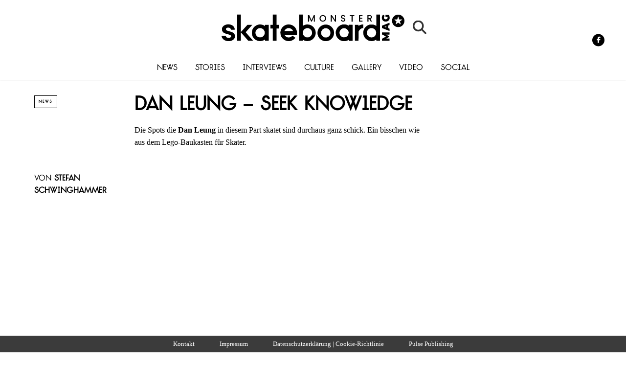

--- FILE ---
content_type: text/html; charset=utf-8
request_url: https://www.google.com/recaptcha/api2/aframe
body_size: -87
content:
<!DOCTYPE HTML><html><head><meta http-equiv="content-type" content="text/html; charset=UTF-8"></head><body><script nonce="mgq8lZT7686VnTdnV0E-lg">/** Anti-fraud and anti-abuse applications only. See google.com/recaptcha */ try{var clients={'sodar':'https://pagead2.googlesyndication.com/pagead/sodar?'};window.addEventListener("message",function(a){try{if(a.source===window.parent){var b=JSON.parse(a.data);var c=clients[b['id']];if(c){var d=document.createElement('img');d.src=c+b['params']+'&rc='+(localStorage.getItem("rc::a")?sessionStorage.getItem("rc::b"):"");window.document.body.appendChild(d);sessionStorage.setItem("rc::e",parseInt(sessionStorage.getItem("rc::e")||0)+1);localStorage.setItem("rc::h",'1769664203659');}}}catch(b){}});window.parent.postMessage("_grecaptcha_ready", "*");}catch(b){}</script></body></html>